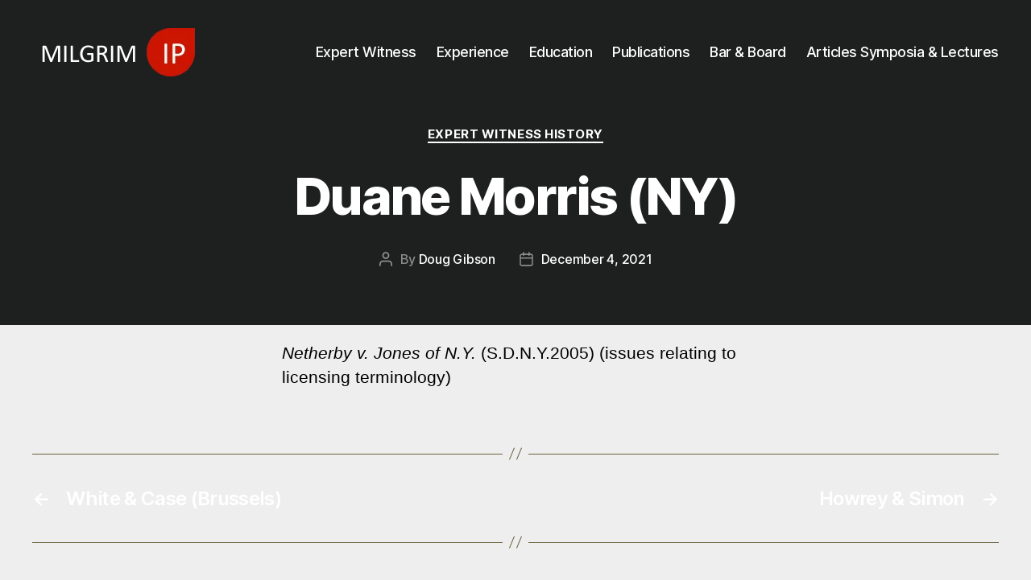

--- FILE ---
content_type: text/css
request_url: https://www.rogermilgrim.com/wp-content/themes/theme-override-1/style.css?ver=1.0.1
body_size: 1293
content:
/*
Theme Name:   WPB Child Theme
Theme URI:    ''
Description:  '' 
Author:       ''
Author URI:   ''
Template:     twentytwenty
Version:      1.0.1
Text Domain:  twentytwentychild
*/

body {
  background-color: #eeeeee !important;
}

body.custom-background {
  background-color: #eeeeee !important;
}

#site-header, .footer-nav-widgets-wrapper, #site-footer, .menu-modal, .menu-modal-inner, .search-modal-inner, .archive-header, .singular .entry-header, .singular .featured-media::before, .wp-block-pullquote::before {
  background-color: #1e201f;
}

.color-accent, .color-accent-hover:hover, .color-accent-hover:focus, .wp-block-button.is-style-outline, a {
	color:#FFF !important;
}

:root .has-accent-color, .has-drop-cap:not(:focus)::first-letter {
	color:#333 !important;
}

ul.primary-menu {
	font-size:19px;
}
@media only screen and (max-width: 1350px) {
  ul.primary-menu {
		font-size:1.4vw;
	}
}

.primary-menu li.current-menu-item > a, .primary-menu li.current-menu-item > .link-icon-wrapper > a {
  text-decoration: none;
}

.primary-menu a:hover, .primary-menu a:focus, .primary-menu .current_page_ancestor {
  text-decoration: none;
}

.primary-menu a:hover {
	color:#D3D3D3 !important;
}

.footer-menu a:hover, .footer-menu a:focus {
  text-decoration: none;
}

@media only screen and (min-width: 1000px) and (max-width: 1260px) {
  .footer-menu {
		font-size:1.8vw !important;
	}
}

.modal-menu a:focus, .modal-menu a:hover, .modal-menu li.current-menu-item > .ancestor-wrapper > a, .modal-menu li.current_page_ancestor > .ancestor-wrapper > a {
  text-decoration: none;
}

.modal-menu a:hover {
	color:#D3D3D3 !important;
}

@media (min-width: 1000px) {
	h1, .heading-size-1 {
  font-size: 6.4rem;
	}
}

@media (min-width: 700px) and (max-width: 999px){
	h1, .heading-size-1 {
  font-size: 5.4rem;
	}
}

.wp-block-button.is-style-outline {
	/*color:#333 !important;*/
}

.button, .faux-button, .wp-block-button__link, .wp-block-file .wp-block-file__button, input[type="button"], input[type="reset"], input[type="submit"], .bg-accent, .bg-accent-hover:hover, .bg-accent-hover:focus, :root .has-accent-background-color, .comment-reply-link {
  background-color: #999  !important;
}

@media (min-width: 1000px) {
	.singular .entry-header {
		padding: 3rem 0 7rem;
	}
}

@media (min-width: 700px) and (max-width: 999px) {
	.singular .entry-header {
		padding: 1rem 0 6rem;
	}
}

@media (max-width: 700px) {
	.singular .entry-header {
		padding: 0rem 0 4rem;
	}
}

@media (min-width: 700px) {
	.post-inner {
		padding-top: 2rem;
	}
}

.alignwide h1, .alignwide h2, .alignwide h3, .alignwide h4  { max-width: 100% !important; }
.alignwide p { max-width: 100% !important; }

.entry-content {
	margin-bottom: 4rem;
}

.entry-content, .entry-content h1, .entry-content h2, .entry-content h3, .entry-content h4, .entry-content h5, .entry-content h6, .entry-content cite, .entry-content figcaption, .entry-content table, .entry-content address, .entry-content .wp-caption-text, .entry-content .wp-block-file {
  font-family: "Helvetica Neue", Helvetica, sans-serif;
}

.widget_text p, .widget_text ol, .widget_text ul, .widget_text dl, .widget_text dt, .widget-content .rssSummary {
  font-family: "Helvetica Neue", Helvetica, sans-serif;
  letter-spacing: normal;
}

@media (min-width: 700px) {
	.footer-top-visible .footer-nav-widgets-wrapper, .footer-top-hidden #site-footer {
		margin-top: 4rem;
	}
}

.footer-widgets h3 { margin:0 auto 3rem; }
.footer-widgets .widget_text { margin-top:0; }

.postsbycategory { }

.postsbycategory .PostContainer { padding-bottom:34px; border-bottom:1px solid #ccc; margin-bottom: 20px; display:inline-block; width:100%; }

.postsbycategory .PostContainer label { font-size: 1.8rem; color: #454545; }

.postsbycategory .PostTitle { float:left; width:70%; padding-right:25px; }
.postsbycategory .PostTitle p:last-of-type { margin-bottom: 0px; }

.postsbycategory .PostContent { float:left; width:30%; }
.postsbycategory .PostContent p { margin-bottom: 16px; }
.postsbycategory .PostContent p:last-of-type { margin-bottom: 0px; }
.postsbycategory .PostContent em { font-weight:bold; }

.postsbycategory.ExpertWitnessHistory .PostTitle { float:left; width:30%; }
.postsbycategory.ExpertWitnessHistory .PostContent { float:left; width:70%; }

.postsbycategory.ArticlesandSymposiaHistory .PostTitle { float:left; width:100%; }
.postsbycategory.ArticlesandSymposiaHistory .PostContent { float:left; width:100%; }

@media (max-width: 800px) {
	.postsbycategory .PostTitle { width:100%; padding-right:0px; padding-bottom:0px; }
	.postsbycategory .PostContent { width:100%; padding-top:5px; }
	
	.postsbycategory.ExpertWitnessHistory .PostTitle { width:100%; }
	.postsbycategory.ExpertWitnessHistory .PostContent { width:100%; }
}

/* START OF - PAGE HACKS */
a.EmailLink { text-decoration: none; }

.featured-media-inner.section-inner .inner-text { position:absolute; top:calc(22% - 1vw); left:5%; width:60%; min-width: 140px; }
.featured-media-inner.section-inner .inner-text .headline { font-size: clamp(16px, 6vw, 70px); color: #9AB0BD; }
.featured-media-inner.section-inner .inner-text .tagline { font-size: clamp(12px, 4vw, 45px); color: #343434; margin-top:1%; }
.featured-media-inner.section-inner .inner-text a:hover {  }
.featured-media-inner.section-inner .inner-text input[type=button] { border-radius: 6px; font-weight: 400; padding: .6em .8em; font-size: clamp(10px, 2vw, 17px); margin-top:2%; }
.featured-media-inner.section-inner .inner-text input[type=button]:hover { opacity:.85;text-decoration:none; }

@media (max-width: 800px) {
	.featured-media-inner.section-inner .inner-text { top:15%; } 
}

@media (max-width: 300px) {
	.featured-media { display:none; } 
}
/* END OF - PAGE HACKS */